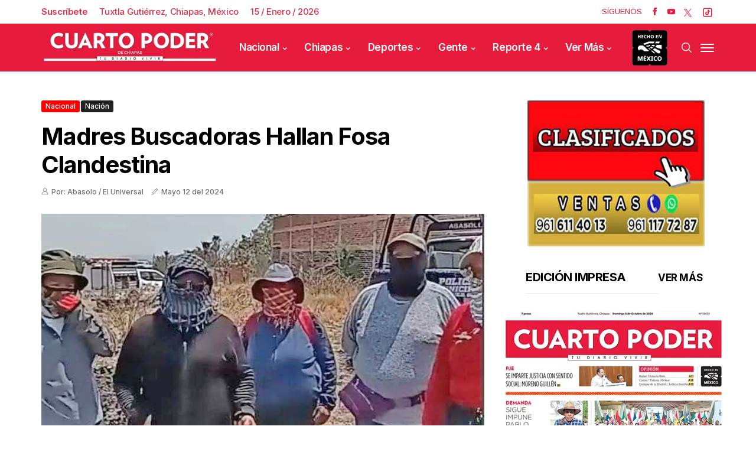

--- FILE ---
content_type: text/html; charset=utf-8
request_url: https://www.cuartopoder.mx/bloquepublicado/loultimolomasleido
body_size: 763
content:
<!--blob 01/14/2026 06:08:53.892 p. m.  --><!--publishThread: 04:54:20.221 PM  --><div class="row jl_single_style11"><div id="sprasa_ads300x250_widget-2" class="jellywp_ads300x250_widget"><div class="ettitle"><div class="widget-title"><div class="col-md-12" style="display: flex;"><h2 class="jl_title_c tab-buttonpopular active-tab-buttonpopular" onclick="openTabpopular('tab1popular')" style="font-size: 18px;">Lo M&aacute;s Le&iacute;do</h2><h2 class="jl_title_c tab-buttonpopular" onclick="openTabpopular('tab2popular')" style="font-size: 18px;">Lo &Uacute;ltimo</h2></div></div></div><div id="tab1popular" class="tabpopular active-tabpopular"><div class="jl_m_right jl_sm_list jl_ml jl_clear_at" style="border-bottom: 1px dotted #ddd; padding: 7px 0 7px 0px; margin-bottom: 8px;"><div class="jl_m_right_w"><div class="num">1</div><div class="jl_m_right_content"><h2 class="entry-title"><a href="/reporte/funcionaria-de-union-juarez-muere-al-volcar/563848" title="Funcionaria de Uni&oacute;n Ju&aacute;rez muere al volcar" tabindex="-1">Funcionaria de Uni&oacute;n Ju&aacute;rez muere al volcar</a></h2></div></div></div><div class="jl_m_right jl_sm_list jl_ml jl_clear_at" style="border-bottom: 1px dotted #ddd; padding: 7px 0 7px 0px; margin-bottom: 8px;"><div class="jl_m_right_w"><div class="num">2</div><div class="jl_m_right_content"><h2 class="entry-title"><a href="/chiapas/limitan-venta-de-alcohol-en-la-fiesta-grande-de-chiapa/563775" title="Limitan venta de alcohol en la Fiesta Grande de Chiapa" tabindex="-1">Limitan venta de alcohol en la Fiesta Grande de Chiapa</a></h2></div></div></div><div class="jl_m_right jl_sm_list jl_ml jl_clear_at" style="border-bottom: 1px dotted #ddd; padding: 7px 0 7px 0px; margin-bottom: 8px;"><div class="jl_m_right_w"><div class="num">3</div><div class="jl_m_right_content"><h2 class="entry-title"><a href="/reporte/intensos-vientos-provocan-caida-de-transformador/563849" title="Intensos vientos provocan ca&iacute;da de transformador" tabindex="-1">Intensos vientos provocan ca&iacute;da de transformador</a></h2></div></div></div><div class="jl_m_right jl_sm_list jl_ml jl_clear_at" style="border-bottom: 1px dotted #ddd; padding: 7px 0 7px 0px; margin-bottom: 8px;"><div class="jl_m_right_w"><div class="num">4</div><div class="jl_m_right_content"><h2 class="entry-title"><a href="/chiapas/atentos-diputados-ante-las-remociones-en-alcaldias/563802" title="Atentos diputados ante las remociones en alcald&iacute;as" tabindex="-1">Atentos diputados ante las remociones en alcald&iacute;as</a></h2></div></div></div><div class="jl_m_right jl_sm_list jl_ml jl_clear_at" style="border-bottom: 1px dotted #ddd; padding: 7px 0 7px 0px; margin-bottom: 8px;"><div class="jl_m_right_w"><div class="num">5</div><div class="jl_m_right_content"><h2 class="entry-title"><a href="/chiapas/millonaria-cantidad-para-alcantarillado-en-5-municipios/563780" title="Millonaria cantidad para alcantarillado en 5 municipios" tabindex="-1">Millonaria cantidad para alcantarillado en 5 municipios</a></h2></div></div></div></div><div id="tab2popular" class="tabpopular"><div class="jl_m_right jl_sm_list jl_ml jl_clear_at" style="border-bottom: 1px dotted #ddd; padding: 7px 0 7px 0px; margin-bottom: 8px;"><div class="jl_m_right_w"><div class="num">1</div><div class="jl_m_right_content"><h2 class="entry-title"><a href="/almomento/vehiculo-blindado-embiste-a-taxi-local/563856" title="Veh&iacute;culo blindado embiste a taxi local" tabindex="-1">Veh&iacute;culo blindado embiste a taxi local</a></h2></div></div></div><div class="jl_m_right jl_sm_list jl_ml jl_clear_at" style="border-bottom: 1px dotted #ddd; padding: 7px 0 7px 0px; margin-bottom: 8px;"><div class="jl_m_right_w"><div class="num">2</div><div class="jl_m_right_content"><h2 class="entry-title"><a href="/reporte/intensos-vientos-provocan-caida-de-transformador/563849" title="Intensos vientos provocan ca&iacute;da de transformador" tabindex="-1">Intensos vientos provocan ca&iacute;da de transformador</a></h2></div></div></div><div class="jl_m_right jl_sm_list jl_ml jl_clear_at" style="border-bottom: 1px dotted #ddd; padding: 7px 0 7px 0px; margin-bottom: 8px;"><div class="jl_m_right_w"><div class="num">3</div><div class="jl_m_right_content"><h2 class="entry-title"><a href="/reporte/funcionaria-de-union-juarez-muere-al-volcar/563848" title="Funcionaria de Uni&oacute;n Ju&aacute;rez muere al volcar" tabindex="-1">Funcionaria de Uni&oacute;n Ju&aacute;rez muere al volcar</a></h2></div></div></div><div class="jl_m_right jl_sm_list jl_ml jl_clear_at" style="border-bottom: 1px dotted #ddd; padding: 7px 0 7px 0px; margin-bottom: 8px;"><div class="jl_m_right_w"><div class="num">4</div><div class="jl_m_right_content"><h2 class="entry-title"><a href="/reporte/motociclista-arrolla-a-mujer-al-cruzar-la-calle/563847" title="Motociclista arrolla a mujer al cruzar la calle" tabindex="-1">Motociclista arrolla a mujer al cruzar la calle</a></h2></div></div></div><div class="jl_m_right jl_sm_list jl_ml jl_clear_at" style="border-bottom: 1px dotted #ddd; padding: 7px 0 7px 0px; margin-bottom: 8px;"><div class="jl_m_right_w"><div class="num">5</div><div class="jl_m_right_content"><h2 class="entry-title"><a href="/reporte/conato-de-incendio-moviliza-a-bomberos/563846" title="Conato de incendio moviliza a bomberos" tabindex="-1">Conato de incendio moviliza a bomberos</a></h2></div></div></div></div></div></div>



--- FILE ---
content_type: text/html; charset=utf-8
request_url: https://www.cuartopoder.mx/continualeyendo/
body_size: 699
content:
<!--blob 01/14/2026 06:08:53.853 p. m.  --><!--publishThread: 05:06:35.340 PM  --><section class="news-section" id="fotogaleriahome"><div class="related-posts"><h2 style="font-size: 24px;">Te Recomendamos</h2><div class="single_related_post"><div id="page1"  ><div class="jl_m_right jl_m_list jl_m_img"><div class="jl_m_right_w"><div class="jl_m_right_img jl_radus_e"><a href="/almomento/vehiculo-blindado-embiste-a-taxi-local/563856" tabindex="-1" title="Veh&iacute;culo blindado embiste a taxi local"><img width="260" height="196" loading="lazy" class="attachment-sprasa_slider_grid_small size-sprasa_slider_grid_small wp-post-image" src="https://blob.cuartopoder.mx/images/2026/01/14/r1-1-1-660bbcd8_focus_0_0_390_294.webp" alt="Veh&iacute;culo blindado embiste a taxi local"></a></div><div class="jl_m_right_content"><span class="jl_f_cat"><a class="post-category-color-text" style="background: #e51939" href="/almomento/vehiculo-blindado-embiste-a-taxi-local/563856" title="Veh&iacute;culo blindado embiste a taxi local">Al momento</a></span><h2 class="entry-title"><a href="/almomento/vehiculo-blindado-embiste-a-taxi-local/563856" tabindex="-1" title="Veh&iacute;culo blindado embiste a taxi local">Veh&iacute;culo blindado embiste a taxi local</a></h2><span class="jl_post_meta"><span class="jl_author_img_w"><i class="jli-user"></i></span><span class="post-date"><i class="jli-pen"></i>Enero&nbsp;14</span></span><p></p></div></div></div><div class="jl_m_right jl_m_list jl_m_img"><div class="jl_m_right_w"><div class="jl_m_right_img jl_radus_e"><a href="/reporte/intensos-vientos-provocan-caida-de-transformador/563849" tabindex="-1" title="Intensos vientos provocan ca&iacute;da de transformador"><img width="260" height="196" loading="lazy" class="attachment-sprasa_slider_grid_small size-sprasa_slider_grid_small wp-post-image" src="https://blob.cuartopoder.mx/images/2026/01/14/r1-6_focus_0_0_390_294.webp" alt="Intensos vientos provocan ca&iacute;da de transformador"></a></div><div class="jl_m_right_content"><span class="jl_f_cat"><a class="post-category-color-text" style="background: #e51939" href="/reporte/intensos-vientos-provocan-caida-de-transformador/563849" title="Intensos vientos provocan ca&iacute;da de transformador">Reporte 4</a></span><h2 class="entry-title"><a href="/reporte/intensos-vientos-provocan-caida-de-transformador/563849" tabindex="-1" title="Intensos vientos provocan ca&iacute;da de transformador">Intensos vientos provocan ca&iacute;da de transformador</a></h2><span class="jl_post_meta"><span class="jl_author_img_w"><i class="jli-user"></i></span><span class="post-date"><i class="jli-pen"></i>Enero&nbsp;14</span></span><p>Una persona del sexo femenino result&oacute; lesionada luego de que un transformador de energ&iacute;a el&eacute;ctrica s...</p></div></div></div><div class="jl_m_right jl_m_list jl_m_img"><div class="jl_m_right_w"><div class="jl_m_right_img jl_radus_e"><a href="/reporte/funcionaria-de-union-juarez-muere-al-volcar/563848" tabindex="-1" title="Funcionaria de Uni&oacute;n Ju&aacute;rez muere al volcar"><img width="260" height="196" loading="lazy" class="attachment-sprasa_slider_grid_small size-sprasa_slider_grid_small wp-post-image" src="https://blob.cuartopoder.mx/images/2026/01/14/r1-5_focus_0_0_390_294.webp" alt="Funcionaria de Uni&oacute;n Ju&aacute;rez muere al volcar"></a></div><div class="jl_m_right_content"><span class="jl_f_cat"><a class="post-category-color-text" style="background: #e51939" href="/reporte/funcionaria-de-union-juarez-muere-al-volcar/563848" title="Funcionaria de Uni&oacute;n Ju&aacute;rez muere al volcar">Reporte 4</a></span><h2 class="entry-title"><a href="/reporte/funcionaria-de-union-juarez-muere-al-volcar/563848" tabindex="-1" title="Funcionaria de Uni&oacute;n Ju&aacute;rez muere al volcar">Funcionaria de Uni&oacute;n Ju&aacute;rez muere al volcar</a></h2><span class="jl_post_meta"><span class="jl_author_img_w"><i class="jli-user"></i></span><span class="post-date"><i class="jli-pen"></i>Enero&nbsp;14</span></span><p>Una persona sin vida, cinco lesionados y un veh&iacute;culo volcado, fueron el saldo de un accidente carret...</p></div></div></div></div></div></div></section>
